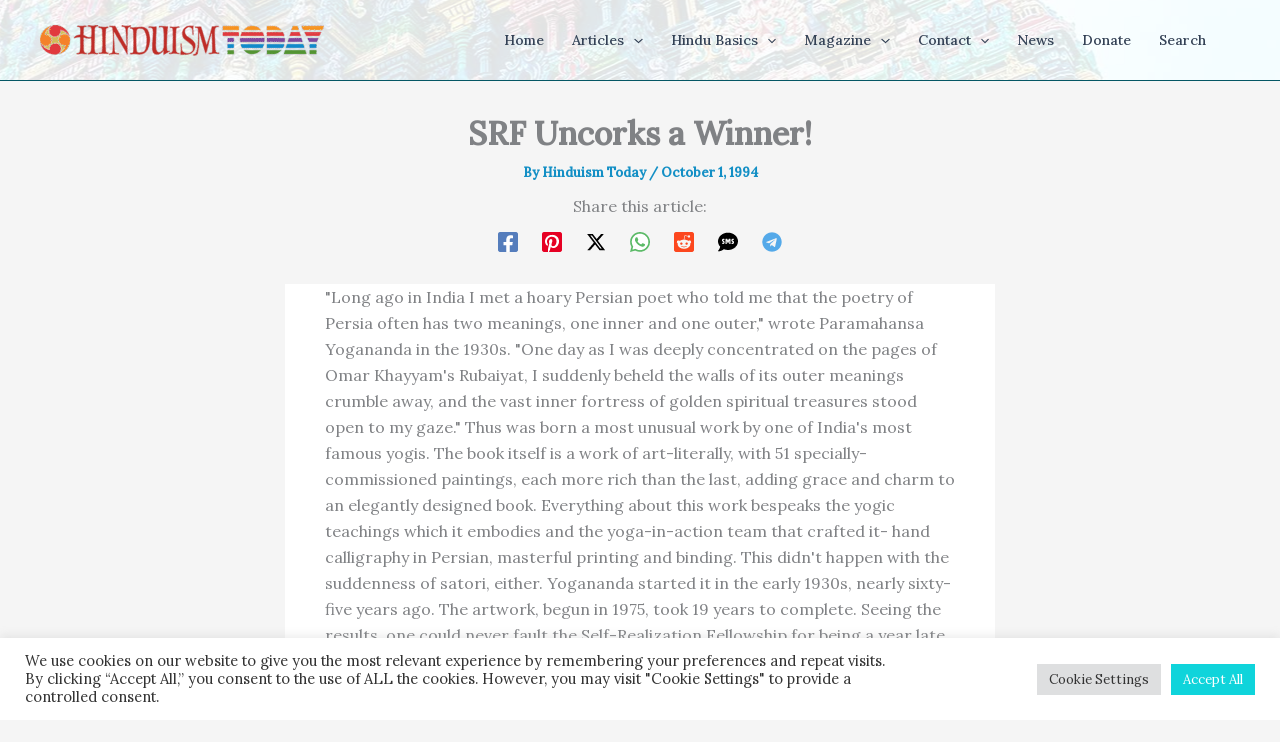

--- FILE ---
content_type: text/html; charset=UTF-8
request_url: https://www.hinduismtoday.com/wp-admin/admin-ajax.php?postviews_id=3549&action=postviews&_=1768725046167
body_size: -270
content:
286

--- FILE ---
content_type: text/html; charset=utf-8
request_url: https://www.google.com/recaptcha/api2/anchor?ar=1&k=6LeswaIpAAAAABYEiA1tXhq49K9Liyqdf36_eu0u&co=aHR0cHM6Ly93d3cuaGluZHVpc210b2RheS5jb206NDQz&hl=en&v=PoyoqOPhxBO7pBk68S4YbpHZ&size=invisible&anchor-ms=20000&execute-ms=30000&cb=hdwdzxrfll6j
body_size: 48824
content:
<!DOCTYPE HTML><html dir="ltr" lang="en"><head><meta http-equiv="Content-Type" content="text/html; charset=UTF-8">
<meta http-equiv="X-UA-Compatible" content="IE=edge">
<title>reCAPTCHA</title>
<style type="text/css">
/* cyrillic-ext */
@font-face {
  font-family: 'Roboto';
  font-style: normal;
  font-weight: 400;
  font-stretch: 100%;
  src: url(//fonts.gstatic.com/s/roboto/v48/KFO7CnqEu92Fr1ME7kSn66aGLdTylUAMa3GUBHMdazTgWw.woff2) format('woff2');
  unicode-range: U+0460-052F, U+1C80-1C8A, U+20B4, U+2DE0-2DFF, U+A640-A69F, U+FE2E-FE2F;
}
/* cyrillic */
@font-face {
  font-family: 'Roboto';
  font-style: normal;
  font-weight: 400;
  font-stretch: 100%;
  src: url(//fonts.gstatic.com/s/roboto/v48/KFO7CnqEu92Fr1ME7kSn66aGLdTylUAMa3iUBHMdazTgWw.woff2) format('woff2');
  unicode-range: U+0301, U+0400-045F, U+0490-0491, U+04B0-04B1, U+2116;
}
/* greek-ext */
@font-face {
  font-family: 'Roboto';
  font-style: normal;
  font-weight: 400;
  font-stretch: 100%;
  src: url(//fonts.gstatic.com/s/roboto/v48/KFO7CnqEu92Fr1ME7kSn66aGLdTylUAMa3CUBHMdazTgWw.woff2) format('woff2');
  unicode-range: U+1F00-1FFF;
}
/* greek */
@font-face {
  font-family: 'Roboto';
  font-style: normal;
  font-weight: 400;
  font-stretch: 100%;
  src: url(//fonts.gstatic.com/s/roboto/v48/KFO7CnqEu92Fr1ME7kSn66aGLdTylUAMa3-UBHMdazTgWw.woff2) format('woff2');
  unicode-range: U+0370-0377, U+037A-037F, U+0384-038A, U+038C, U+038E-03A1, U+03A3-03FF;
}
/* math */
@font-face {
  font-family: 'Roboto';
  font-style: normal;
  font-weight: 400;
  font-stretch: 100%;
  src: url(//fonts.gstatic.com/s/roboto/v48/KFO7CnqEu92Fr1ME7kSn66aGLdTylUAMawCUBHMdazTgWw.woff2) format('woff2');
  unicode-range: U+0302-0303, U+0305, U+0307-0308, U+0310, U+0312, U+0315, U+031A, U+0326-0327, U+032C, U+032F-0330, U+0332-0333, U+0338, U+033A, U+0346, U+034D, U+0391-03A1, U+03A3-03A9, U+03B1-03C9, U+03D1, U+03D5-03D6, U+03F0-03F1, U+03F4-03F5, U+2016-2017, U+2034-2038, U+203C, U+2040, U+2043, U+2047, U+2050, U+2057, U+205F, U+2070-2071, U+2074-208E, U+2090-209C, U+20D0-20DC, U+20E1, U+20E5-20EF, U+2100-2112, U+2114-2115, U+2117-2121, U+2123-214F, U+2190, U+2192, U+2194-21AE, U+21B0-21E5, U+21F1-21F2, U+21F4-2211, U+2213-2214, U+2216-22FF, U+2308-230B, U+2310, U+2319, U+231C-2321, U+2336-237A, U+237C, U+2395, U+239B-23B7, U+23D0, U+23DC-23E1, U+2474-2475, U+25AF, U+25B3, U+25B7, U+25BD, U+25C1, U+25CA, U+25CC, U+25FB, U+266D-266F, U+27C0-27FF, U+2900-2AFF, U+2B0E-2B11, U+2B30-2B4C, U+2BFE, U+3030, U+FF5B, U+FF5D, U+1D400-1D7FF, U+1EE00-1EEFF;
}
/* symbols */
@font-face {
  font-family: 'Roboto';
  font-style: normal;
  font-weight: 400;
  font-stretch: 100%;
  src: url(//fonts.gstatic.com/s/roboto/v48/KFO7CnqEu92Fr1ME7kSn66aGLdTylUAMaxKUBHMdazTgWw.woff2) format('woff2');
  unicode-range: U+0001-000C, U+000E-001F, U+007F-009F, U+20DD-20E0, U+20E2-20E4, U+2150-218F, U+2190, U+2192, U+2194-2199, U+21AF, U+21E6-21F0, U+21F3, U+2218-2219, U+2299, U+22C4-22C6, U+2300-243F, U+2440-244A, U+2460-24FF, U+25A0-27BF, U+2800-28FF, U+2921-2922, U+2981, U+29BF, U+29EB, U+2B00-2BFF, U+4DC0-4DFF, U+FFF9-FFFB, U+10140-1018E, U+10190-1019C, U+101A0, U+101D0-101FD, U+102E0-102FB, U+10E60-10E7E, U+1D2C0-1D2D3, U+1D2E0-1D37F, U+1F000-1F0FF, U+1F100-1F1AD, U+1F1E6-1F1FF, U+1F30D-1F30F, U+1F315, U+1F31C, U+1F31E, U+1F320-1F32C, U+1F336, U+1F378, U+1F37D, U+1F382, U+1F393-1F39F, U+1F3A7-1F3A8, U+1F3AC-1F3AF, U+1F3C2, U+1F3C4-1F3C6, U+1F3CA-1F3CE, U+1F3D4-1F3E0, U+1F3ED, U+1F3F1-1F3F3, U+1F3F5-1F3F7, U+1F408, U+1F415, U+1F41F, U+1F426, U+1F43F, U+1F441-1F442, U+1F444, U+1F446-1F449, U+1F44C-1F44E, U+1F453, U+1F46A, U+1F47D, U+1F4A3, U+1F4B0, U+1F4B3, U+1F4B9, U+1F4BB, U+1F4BF, U+1F4C8-1F4CB, U+1F4D6, U+1F4DA, U+1F4DF, U+1F4E3-1F4E6, U+1F4EA-1F4ED, U+1F4F7, U+1F4F9-1F4FB, U+1F4FD-1F4FE, U+1F503, U+1F507-1F50B, U+1F50D, U+1F512-1F513, U+1F53E-1F54A, U+1F54F-1F5FA, U+1F610, U+1F650-1F67F, U+1F687, U+1F68D, U+1F691, U+1F694, U+1F698, U+1F6AD, U+1F6B2, U+1F6B9-1F6BA, U+1F6BC, U+1F6C6-1F6CF, U+1F6D3-1F6D7, U+1F6E0-1F6EA, U+1F6F0-1F6F3, U+1F6F7-1F6FC, U+1F700-1F7FF, U+1F800-1F80B, U+1F810-1F847, U+1F850-1F859, U+1F860-1F887, U+1F890-1F8AD, U+1F8B0-1F8BB, U+1F8C0-1F8C1, U+1F900-1F90B, U+1F93B, U+1F946, U+1F984, U+1F996, U+1F9E9, U+1FA00-1FA6F, U+1FA70-1FA7C, U+1FA80-1FA89, U+1FA8F-1FAC6, U+1FACE-1FADC, U+1FADF-1FAE9, U+1FAF0-1FAF8, U+1FB00-1FBFF;
}
/* vietnamese */
@font-face {
  font-family: 'Roboto';
  font-style: normal;
  font-weight: 400;
  font-stretch: 100%;
  src: url(//fonts.gstatic.com/s/roboto/v48/KFO7CnqEu92Fr1ME7kSn66aGLdTylUAMa3OUBHMdazTgWw.woff2) format('woff2');
  unicode-range: U+0102-0103, U+0110-0111, U+0128-0129, U+0168-0169, U+01A0-01A1, U+01AF-01B0, U+0300-0301, U+0303-0304, U+0308-0309, U+0323, U+0329, U+1EA0-1EF9, U+20AB;
}
/* latin-ext */
@font-face {
  font-family: 'Roboto';
  font-style: normal;
  font-weight: 400;
  font-stretch: 100%;
  src: url(//fonts.gstatic.com/s/roboto/v48/KFO7CnqEu92Fr1ME7kSn66aGLdTylUAMa3KUBHMdazTgWw.woff2) format('woff2');
  unicode-range: U+0100-02BA, U+02BD-02C5, U+02C7-02CC, U+02CE-02D7, U+02DD-02FF, U+0304, U+0308, U+0329, U+1D00-1DBF, U+1E00-1E9F, U+1EF2-1EFF, U+2020, U+20A0-20AB, U+20AD-20C0, U+2113, U+2C60-2C7F, U+A720-A7FF;
}
/* latin */
@font-face {
  font-family: 'Roboto';
  font-style: normal;
  font-weight: 400;
  font-stretch: 100%;
  src: url(//fonts.gstatic.com/s/roboto/v48/KFO7CnqEu92Fr1ME7kSn66aGLdTylUAMa3yUBHMdazQ.woff2) format('woff2');
  unicode-range: U+0000-00FF, U+0131, U+0152-0153, U+02BB-02BC, U+02C6, U+02DA, U+02DC, U+0304, U+0308, U+0329, U+2000-206F, U+20AC, U+2122, U+2191, U+2193, U+2212, U+2215, U+FEFF, U+FFFD;
}
/* cyrillic-ext */
@font-face {
  font-family: 'Roboto';
  font-style: normal;
  font-weight: 500;
  font-stretch: 100%;
  src: url(//fonts.gstatic.com/s/roboto/v48/KFO7CnqEu92Fr1ME7kSn66aGLdTylUAMa3GUBHMdazTgWw.woff2) format('woff2');
  unicode-range: U+0460-052F, U+1C80-1C8A, U+20B4, U+2DE0-2DFF, U+A640-A69F, U+FE2E-FE2F;
}
/* cyrillic */
@font-face {
  font-family: 'Roboto';
  font-style: normal;
  font-weight: 500;
  font-stretch: 100%;
  src: url(//fonts.gstatic.com/s/roboto/v48/KFO7CnqEu92Fr1ME7kSn66aGLdTylUAMa3iUBHMdazTgWw.woff2) format('woff2');
  unicode-range: U+0301, U+0400-045F, U+0490-0491, U+04B0-04B1, U+2116;
}
/* greek-ext */
@font-face {
  font-family: 'Roboto';
  font-style: normal;
  font-weight: 500;
  font-stretch: 100%;
  src: url(//fonts.gstatic.com/s/roboto/v48/KFO7CnqEu92Fr1ME7kSn66aGLdTylUAMa3CUBHMdazTgWw.woff2) format('woff2');
  unicode-range: U+1F00-1FFF;
}
/* greek */
@font-face {
  font-family: 'Roboto';
  font-style: normal;
  font-weight: 500;
  font-stretch: 100%;
  src: url(//fonts.gstatic.com/s/roboto/v48/KFO7CnqEu92Fr1ME7kSn66aGLdTylUAMa3-UBHMdazTgWw.woff2) format('woff2');
  unicode-range: U+0370-0377, U+037A-037F, U+0384-038A, U+038C, U+038E-03A1, U+03A3-03FF;
}
/* math */
@font-face {
  font-family: 'Roboto';
  font-style: normal;
  font-weight: 500;
  font-stretch: 100%;
  src: url(//fonts.gstatic.com/s/roboto/v48/KFO7CnqEu92Fr1ME7kSn66aGLdTylUAMawCUBHMdazTgWw.woff2) format('woff2');
  unicode-range: U+0302-0303, U+0305, U+0307-0308, U+0310, U+0312, U+0315, U+031A, U+0326-0327, U+032C, U+032F-0330, U+0332-0333, U+0338, U+033A, U+0346, U+034D, U+0391-03A1, U+03A3-03A9, U+03B1-03C9, U+03D1, U+03D5-03D6, U+03F0-03F1, U+03F4-03F5, U+2016-2017, U+2034-2038, U+203C, U+2040, U+2043, U+2047, U+2050, U+2057, U+205F, U+2070-2071, U+2074-208E, U+2090-209C, U+20D0-20DC, U+20E1, U+20E5-20EF, U+2100-2112, U+2114-2115, U+2117-2121, U+2123-214F, U+2190, U+2192, U+2194-21AE, U+21B0-21E5, U+21F1-21F2, U+21F4-2211, U+2213-2214, U+2216-22FF, U+2308-230B, U+2310, U+2319, U+231C-2321, U+2336-237A, U+237C, U+2395, U+239B-23B7, U+23D0, U+23DC-23E1, U+2474-2475, U+25AF, U+25B3, U+25B7, U+25BD, U+25C1, U+25CA, U+25CC, U+25FB, U+266D-266F, U+27C0-27FF, U+2900-2AFF, U+2B0E-2B11, U+2B30-2B4C, U+2BFE, U+3030, U+FF5B, U+FF5D, U+1D400-1D7FF, U+1EE00-1EEFF;
}
/* symbols */
@font-face {
  font-family: 'Roboto';
  font-style: normal;
  font-weight: 500;
  font-stretch: 100%;
  src: url(//fonts.gstatic.com/s/roboto/v48/KFO7CnqEu92Fr1ME7kSn66aGLdTylUAMaxKUBHMdazTgWw.woff2) format('woff2');
  unicode-range: U+0001-000C, U+000E-001F, U+007F-009F, U+20DD-20E0, U+20E2-20E4, U+2150-218F, U+2190, U+2192, U+2194-2199, U+21AF, U+21E6-21F0, U+21F3, U+2218-2219, U+2299, U+22C4-22C6, U+2300-243F, U+2440-244A, U+2460-24FF, U+25A0-27BF, U+2800-28FF, U+2921-2922, U+2981, U+29BF, U+29EB, U+2B00-2BFF, U+4DC0-4DFF, U+FFF9-FFFB, U+10140-1018E, U+10190-1019C, U+101A0, U+101D0-101FD, U+102E0-102FB, U+10E60-10E7E, U+1D2C0-1D2D3, U+1D2E0-1D37F, U+1F000-1F0FF, U+1F100-1F1AD, U+1F1E6-1F1FF, U+1F30D-1F30F, U+1F315, U+1F31C, U+1F31E, U+1F320-1F32C, U+1F336, U+1F378, U+1F37D, U+1F382, U+1F393-1F39F, U+1F3A7-1F3A8, U+1F3AC-1F3AF, U+1F3C2, U+1F3C4-1F3C6, U+1F3CA-1F3CE, U+1F3D4-1F3E0, U+1F3ED, U+1F3F1-1F3F3, U+1F3F5-1F3F7, U+1F408, U+1F415, U+1F41F, U+1F426, U+1F43F, U+1F441-1F442, U+1F444, U+1F446-1F449, U+1F44C-1F44E, U+1F453, U+1F46A, U+1F47D, U+1F4A3, U+1F4B0, U+1F4B3, U+1F4B9, U+1F4BB, U+1F4BF, U+1F4C8-1F4CB, U+1F4D6, U+1F4DA, U+1F4DF, U+1F4E3-1F4E6, U+1F4EA-1F4ED, U+1F4F7, U+1F4F9-1F4FB, U+1F4FD-1F4FE, U+1F503, U+1F507-1F50B, U+1F50D, U+1F512-1F513, U+1F53E-1F54A, U+1F54F-1F5FA, U+1F610, U+1F650-1F67F, U+1F687, U+1F68D, U+1F691, U+1F694, U+1F698, U+1F6AD, U+1F6B2, U+1F6B9-1F6BA, U+1F6BC, U+1F6C6-1F6CF, U+1F6D3-1F6D7, U+1F6E0-1F6EA, U+1F6F0-1F6F3, U+1F6F7-1F6FC, U+1F700-1F7FF, U+1F800-1F80B, U+1F810-1F847, U+1F850-1F859, U+1F860-1F887, U+1F890-1F8AD, U+1F8B0-1F8BB, U+1F8C0-1F8C1, U+1F900-1F90B, U+1F93B, U+1F946, U+1F984, U+1F996, U+1F9E9, U+1FA00-1FA6F, U+1FA70-1FA7C, U+1FA80-1FA89, U+1FA8F-1FAC6, U+1FACE-1FADC, U+1FADF-1FAE9, U+1FAF0-1FAF8, U+1FB00-1FBFF;
}
/* vietnamese */
@font-face {
  font-family: 'Roboto';
  font-style: normal;
  font-weight: 500;
  font-stretch: 100%;
  src: url(//fonts.gstatic.com/s/roboto/v48/KFO7CnqEu92Fr1ME7kSn66aGLdTylUAMa3OUBHMdazTgWw.woff2) format('woff2');
  unicode-range: U+0102-0103, U+0110-0111, U+0128-0129, U+0168-0169, U+01A0-01A1, U+01AF-01B0, U+0300-0301, U+0303-0304, U+0308-0309, U+0323, U+0329, U+1EA0-1EF9, U+20AB;
}
/* latin-ext */
@font-face {
  font-family: 'Roboto';
  font-style: normal;
  font-weight: 500;
  font-stretch: 100%;
  src: url(//fonts.gstatic.com/s/roboto/v48/KFO7CnqEu92Fr1ME7kSn66aGLdTylUAMa3KUBHMdazTgWw.woff2) format('woff2');
  unicode-range: U+0100-02BA, U+02BD-02C5, U+02C7-02CC, U+02CE-02D7, U+02DD-02FF, U+0304, U+0308, U+0329, U+1D00-1DBF, U+1E00-1E9F, U+1EF2-1EFF, U+2020, U+20A0-20AB, U+20AD-20C0, U+2113, U+2C60-2C7F, U+A720-A7FF;
}
/* latin */
@font-face {
  font-family: 'Roboto';
  font-style: normal;
  font-weight: 500;
  font-stretch: 100%;
  src: url(//fonts.gstatic.com/s/roboto/v48/KFO7CnqEu92Fr1ME7kSn66aGLdTylUAMa3yUBHMdazQ.woff2) format('woff2');
  unicode-range: U+0000-00FF, U+0131, U+0152-0153, U+02BB-02BC, U+02C6, U+02DA, U+02DC, U+0304, U+0308, U+0329, U+2000-206F, U+20AC, U+2122, U+2191, U+2193, U+2212, U+2215, U+FEFF, U+FFFD;
}
/* cyrillic-ext */
@font-face {
  font-family: 'Roboto';
  font-style: normal;
  font-weight: 900;
  font-stretch: 100%;
  src: url(//fonts.gstatic.com/s/roboto/v48/KFO7CnqEu92Fr1ME7kSn66aGLdTylUAMa3GUBHMdazTgWw.woff2) format('woff2');
  unicode-range: U+0460-052F, U+1C80-1C8A, U+20B4, U+2DE0-2DFF, U+A640-A69F, U+FE2E-FE2F;
}
/* cyrillic */
@font-face {
  font-family: 'Roboto';
  font-style: normal;
  font-weight: 900;
  font-stretch: 100%;
  src: url(//fonts.gstatic.com/s/roboto/v48/KFO7CnqEu92Fr1ME7kSn66aGLdTylUAMa3iUBHMdazTgWw.woff2) format('woff2');
  unicode-range: U+0301, U+0400-045F, U+0490-0491, U+04B0-04B1, U+2116;
}
/* greek-ext */
@font-face {
  font-family: 'Roboto';
  font-style: normal;
  font-weight: 900;
  font-stretch: 100%;
  src: url(//fonts.gstatic.com/s/roboto/v48/KFO7CnqEu92Fr1ME7kSn66aGLdTylUAMa3CUBHMdazTgWw.woff2) format('woff2');
  unicode-range: U+1F00-1FFF;
}
/* greek */
@font-face {
  font-family: 'Roboto';
  font-style: normal;
  font-weight: 900;
  font-stretch: 100%;
  src: url(//fonts.gstatic.com/s/roboto/v48/KFO7CnqEu92Fr1ME7kSn66aGLdTylUAMa3-UBHMdazTgWw.woff2) format('woff2');
  unicode-range: U+0370-0377, U+037A-037F, U+0384-038A, U+038C, U+038E-03A1, U+03A3-03FF;
}
/* math */
@font-face {
  font-family: 'Roboto';
  font-style: normal;
  font-weight: 900;
  font-stretch: 100%;
  src: url(//fonts.gstatic.com/s/roboto/v48/KFO7CnqEu92Fr1ME7kSn66aGLdTylUAMawCUBHMdazTgWw.woff2) format('woff2');
  unicode-range: U+0302-0303, U+0305, U+0307-0308, U+0310, U+0312, U+0315, U+031A, U+0326-0327, U+032C, U+032F-0330, U+0332-0333, U+0338, U+033A, U+0346, U+034D, U+0391-03A1, U+03A3-03A9, U+03B1-03C9, U+03D1, U+03D5-03D6, U+03F0-03F1, U+03F4-03F5, U+2016-2017, U+2034-2038, U+203C, U+2040, U+2043, U+2047, U+2050, U+2057, U+205F, U+2070-2071, U+2074-208E, U+2090-209C, U+20D0-20DC, U+20E1, U+20E5-20EF, U+2100-2112, U+2114-2115, U+2117-2121, U+2123-214F, U+2190, U+2192, U+2194-21AE, U+21B0-21E5, U+21F1-21F2, U+21F4-2211, U+2213-2214, U+2216-22FF, U+2308-230B, U+2310, U+2319, U+231C-2321, U+2336-237A, U+237C, U+2395, U+239B-23B7, U+23D0, U+23DC-23E1, U+2474-2475, U+25AF, U+25B3, U+25B7, U+25BD, U+25C1, U+25CA, U+25CC, U+25FB, U+266D-266F, U+27C0-27FF, U+2900-2AFF, U+2B0E-2B11, U+2B30-2B4C, U+2BFE, U+3030, U+FF5B, U+FF5D, U+1D400-1D7FF, U+1EE00-1EEFF;
}
/* symbols */
@font-face {
  font-family: 'Roboto';
  font-style: normal;
  font-weight: 900;
  font-stretch: 100%;
  src: url(//fonts.gstatic.com/s/roboto/v48/KFO7CnqEu92Fr1ME7kSn66aGLdTylUAMaxKUBHMdazTgWw.woff2) format('woff2');
  unicode-range: U+0001-000C, U+000E-001F, U+007F-009F, U+20DD-20E0, U+20E2-20E4, U+2150-218F, U+2190, U+2192, U+2194-2199, U+21AF, U+21E6-21F0, U+21F3, U+2218-2219, U+2299, U+22C4-22C6, U+2300-243F, U+2440-244A, U+2460-24FF, U+25A0-27BF, U+2800-28FF, U+2921-2922, U+2981, U+29BF, U+29EB, U+2B00-2BFF, U+4DC0-4DFF, U+FFF9-FFFB, U+10140-1018E, U+10190-1019C, U+101A0, U+101D0-101FD, U+102E0-102FB, U+10E60-10E7E, U+1D2C0-1D2D3, U+1D2E0-1D37F, U+1F000-1F0FF, U+1F100-1F1AD, U+1F1E6-1F1FF, U+1F30D-1F30F, U+1F315, U+1F31C, U+1F31E, U+1F320-1F32C, U+1F336, U+1F378, U+1F37D, U+1F382, U+1F393-1F39F, U+1F3A7-1F3A8, U+1F3AC-1F3AF, U+1F3C2, U+1F3C4-1F3C6, U+1F3CA-1F3CE, U+1F3D4-1F3E0, U+1F3ED, U+1F3F1-1F3F3, U+1F3F5-1F3F7, U+1F408, U+1F415, U+1F41F, U+1F426, U+1F43F, U+1F441-1F442, U+1F444, U+1F446-1F449, U+1F44C-1F44E, U+1F453, U+1F46A, U+1F47D, U+1F4A3, U+1F4B0, U+1F4B3, U+1F4B9, U+1F4BB, U+1F4BF, U+1F4C8-1F4CB, U+1F4D6, U+1F4DA, U+1F4DF, U+1F4E3-1F4E6, U+1F4EA-1F4ED, U+1F4F7, U+1F4F9-1F4FB, U+1F4FD-1F4FE, U+1F503, U+1F507-1F50B, U+1F50D, U+1F512-1F513, U+1F53E-1F54A, U+1F54F-1F5FA, U+1F610, U+1F650-1F67F, U+1F687, U+1F68D, U+1F691, U+1F694, U+1F698, U+1F6AD, U+1F6B2, U+1F6B9-1F6BA, U+1F6BC, U+1F6C6-1F6CF, U+1F6D3-1F6D7, U+1F6E0-1F6EA, U+1F6F0-1F6F3, U+1F6F7-1F6FC, U+1F700-1F7FF, U+1F800-1F80B, U+1F810-1F847, U+1F850-1F859, U+1F860-1F887, U+1F890-1F8AD, U+1F8B0-1F8BB, U+1F8C0-1F8C1, U+1F900-1F90B, U+1F93B, U+1F946, U+1F984, U+1F996, U+1F9E9, U+1FA00-1FA6F, U+1FA70-1FA7C, U+1FA80-1FA89, U+1FA8F-1FAC6, U+1FACE-1FADC, U+1FADF-1FAE9, U+1FAF0-1FAF8, U+1FB00-1FBFF;
}
/* vietnamese */
@font-face {
  font-family: 'Roboto';
  font-style: normal;
  font-weight: 900;
  font-stretch: 100%;
  src: url(//fonts.gstatic.com/s/roboto/v48/KFO7CnqEu92Fr1ME7kSn66aGLdTylUAMa3OUBHMdazTgWw.woff2) format('woff2');
  unicode-range: U+0102-0103, U+0110-0111, U+0128-0129, U+0168-0169, U+01A0-01A1, U+01AF-01B0, U+0300-0301, U+0303-0304, U+0308-0309, U+0323, U+0329, U+1EA0-1EF9, U+20AB;
}
/* latin-ext */
@font-face {
  font-family: 'Roboto';
  font-style: normal;
  font-weight: 900;
  font-stretch: 100%;
  src: url(//fonts.gstatic.com/s/roboto/v48/KFO7CnqEu92Fr1ME7kSn66aGLdTylUAMa3KUBHMdazTgWw.woff2) format('woff2');
  unicode-range: U+0100-02BA, U+02BD-02C5, U+02C7-02CC, U+02CE-02D7, U+02DD-02FF, U+0304, U+0308, U+0329, U+1D00-1DBF, U+1E00-1E9F, U+1EF2-1EFF, U+2020, U+20A0-20AB, U+20AD-20C0, U+2113, U+2C60-2C7F, U+A720-A7FF;
}
/* latin */
@font-face {
  font-family: 'Roboto';
  font-style: normal;
  font-weight: 900;
  font-stretch: 100%;
  src: url(//fonts.gstatic.com/s/roboto/v48/KFO7CnqEu92Fr1ME7kSn66aGLdTylUAMa3yUBHMdazQ.woff2) format('woff2');
  unicode-range: U+0000-00FF, U+0131, U+0152-0153, U+02BB-02BC, U+02C6, U+02DA, U+02DC, U+0304, U+0308, U+0329, U+2000-206F, U+20AC, U+2122, U+2191, U+2193, U+2212, U+2215, U+FEFF, U+FFFD;
}

</style>
<link rel="stylesheet" type="text/css" href="https://www.gstatic.com/recaptcha/releases/PoyoqOPhxBO7pBk68S4YbpHZ/styles__ltr.css">
<script nonce="n6qjYWX93NJcA7QnX99jpw" type="text/javascript">window['__recaptcha_api'] = 'https://www.google.com/recaptcha/api2/';</script>
<script type="text/javascript" src="https://www.gstatic.com/recaptcha/releases/PoyoqOPhxBO7pBk68S4YbpHZ/recaptcha__en.js" nonce="n6qjYWX93NJcA7QnX99jpw">
      
    </script></head>
<body><div id="rc-anchor-alert" class="rc-anchor-alert"></div>
<input type="hidden" id="recaptcha-token" value="[base64]">
<script type="text/javascript" nonce="n6qjYWX93NJcA7QnX99jpw">
      recaptcha.anchor.Main.init("[\x22ainput\x22,[\x22bgdata\x22,\x22\x22,\[base64]/[base64]/UltIKytdPWE6KGE8MjA0OD9SW0grK109YT4+NnwxOTI6KChhJjY0NTEyKT09NTUyOTYmJnErMTxoLmxlbmd0aCYmKGguY2hhckNvZGVBdChxKzEpJjY0NTEyKT09NTYzMjA/[base64]/MjU1OlI/[base64]/[base64]/[base64]/[base64]/[base64]/[base64]/[base64]/[base64]/[base64]/[base64]\x22,\[base64]\\u003d\\u003d\x22,\x22w4zCisOgbMOlHQPDr21gwo/[base64]/w6XCucOZw48AVDk/[base64]/YsO9Xi9kZsKMw6olwrREw73Dm0QUwobDklJVd3cqLMKxDic0CFTDhHZMXzR4JCcsTiXDlQvDixHCjA/CnsKgOyHDsj3Do3xBw5HDkT4cwoc/[base64]/DlXFNfsOpwrIrw6pyKcOBY8KJwo3DksKYZmHCtxnCtUDDlcOFB8K0wpEQKjrCoifCmMOLwpbCosKPw7jCvkvCrsOSwo3DrsO3wrbCu8OrH8KXcH8lKDPClcOdw5vDvTheRBxiIsOcLTwrwq/DlzbDsMOCwojDk8ONw6LDrhHDmR8Aw5zCnwbDh2YJw7TCnMKgecKJw5LDssOSw58ewrFiw4/[base64]/CmRfCqkw4wqXCoMKIwoUBw4oew4/Cn8KAw5cBVcKIHMOUZsKWw5jDvEUubHgtw5HCuB0kwpTCmcOjw4ZubMOjw6Zbw6fCnMKawqARwr4pPilcK8KOwrVZwq58alnDv8KsCyAaw5Q4BVLCpcOUwpZEb8OfworDl10PwqVaw5/CoHXDnEpPw6fDgTscDnZfXi5TZsKDwrAwwqkZZsOfwrECwo9cTADChsKqw70Yw6VlO8ODw7XDqAonwoHDlFbDrAd1GUM7w7o+XsO8J8OiwoM6w7YeH8KJw4TCmkvCuB/CgsObw6LCu8OMXgrDlxzCpzlfwqhew4lAAjwTwpjDk8KrHl1dUMOAw6hRGHMWwqpjExrCs25ZZsO2wqEUwpZFDMOjbsKjeCcRw4nCtQp9FxJ/[base64]/e8KswrZWEUxvKMOMwrTDisOFV8O7w5pEJRg0A8OrwqYzJsKJwqvDvcO8JMK2DjV+wqrDq2rDh8OnPgDCr8OGSkF/w7/ChkHCvxrDpl8fwrM8wowywrI4w6HChFnCp3bDq1NGw7sQwrsRw5/DnMOMwqjCnsO+AgnCssObbw0sw6B/wpljwqF2w6UnJVtjw6PDtMOJw5vCt8KXwrFzVGNWwrZxVn3CnMOUwoPCg8KMwoYHw7krLX1iMwNyT11Rw61uwpnCq8KNwqDCniTDrMKnw4vDlXNLw4BMw6JUw6vDug/DrcKow5jCkMOAw6zCmwMTcMKIfcKzw6R6fcKSwpDDk8OgGMOvZsKMwozCu1Ufwq56w5/DkcKpOMOPPUPCucO3wrpjw5nDmMO2w7fDqlgxw5fDrMOSw6cFwozCnmlEwoBUAcOlwpnDocKwESfDkcOLwqZnQ8OcW8OzwrXDlELDvAoIwq3DgX5Xw5N3OcKXwokiOcKIOcO9UkFGw5RIYsOpasKFHsKnXsK9V8KjailNwqVxwrbCqMOuwpDCrsOzLsO/[base64]/OcKrwqMjwoNMw5AkN2PDtTPDrsOPUBzCqcOeY2tGwqYwN8KGwrMyw7J1J2gew7XChCPDrzLCoMOQEMODWkbDiTZjUcKbw6zDj8OOw7bCiC9NAQHDuDPCpMOnw5TDqy/ChhXCtcKqexbDrkTDk3/DixDCkFjDvsKowr8DdMKVYHfCrF9aBjHCq8Ofw5JAwpRpfsKywqVlwofCscO8w703wrrDpMKOw6nCukTDkxYEwozDowHCkDk8ZVtFcF0ZwrVRQ8Oewrd4wr9hwpLDsVTDol8WXxlowpXCpMOtDT0jwqzDpcKlw6XCtcOkeW/DqMKFYhDCpizDgAXDvMOCwqrDrQ9Owr0sciVVHcKRf2vDl1E9X23Dp8KVwoPDjcKnJzjDjcOqw4UXIMOLwqfCpcK5w5TCscKKKcKhwp9rwrAbwr/Di8O1wqXDosOLw7XDtMK4wpvCmWZ7DwPDksKPbcKFH2FXwqJ9w67CmsK2w4rDpy3CgcOZwqHCggZqDXAVDnjDr1LDjMO2w794wpY5LcKUw4/[base64]/Cvi7CpBdqwq3CrcOWw6PClnHDiynDicOBG8KwMGBtbsKZw6vDn8K+wpVqw43Dn8OvJcKbw55Pw58eYTDClsO2w4Y6DB1PwrwBLwjCpjPCgQDCmg5fw6EQVcK0wqTDsg57wpdqMyHCsg/[base64]/DosK8w4jDicKRf8KYGhJOAGkswoAxw6Ujw4d2wrbDnjHCssKUw78Cwrl5D8O5awbCvBlUwrfCjsOew47Cin7Ct382SMKbRsKgD8OlUsK/D3nCgRNdADUyczjDkAxBwq3CkcO3c8Kqw7UAQcOiA8KPNsK3SHtHRwFhORnDoGNSwpN2w6vCnUh0a8KNwo3DusOQAsKPw5FKNkUiH8OawrvCgT/[base64]/I8ORXsKkwpPCkREMcT/CtnvDtGtJw54zw7jCqiJ5d1ZpNMKSw49Aw4VQwpQ6w4LDpgbCmwPCq8KuwoHDkwF9d8KSwpLDiRAja8OAw4/[base64]/CuHokwo0Pw418wqbDpkzChsOdAMKrw5QXO8KNS8KZw7RuG8OFwrAYw7jDjsO6w6jCvT7DvGpaT8Khwr5kLQnDjMKYAcKsZsOufh0+LVnCmsO4dwB0QsOHSMOSw51GMH/[base64]/CpMKGfsKpw5fCqELDl13DqSpWwrxnwpNVwpRtfsKzw47DlsOtMMKcwqvDlAzCnsO1Q8Ovwq/CisOLw7LCvMKJw5xKwpgAw49ZZ3fChADDhikSFcKwD8K2OsKqw4/Doihaw41WZi3CrxRbw4kdFhfDjcKYwp3DgcOBw4/DrQlfwrrDosKUIcOmw6lyw5IiOcKFw54sAsKFwoLCvVTCssKUw43ChT40JcKJwoFPOhbCgMKTDVrCnsOSBUBMcSfCl2rCsk41w7UFbMK0WsOCw7nDi8KVAVDDisOIwozDm8Oiw7Rww7h7UcKWwpTDhsKkw4jDhBbChsK8eF9pVi7Dl8Ovwrt/Wxwww7rCpwFpGsKow7E9HcO3fEzDoijCp0bCgUQaWW3Dg8O4woFcY8OvEyzDvMKzInN2wrLDt8KbwonDrG3DhDBww5EzU8KXZ8ONURtIwoHCiyXDv8OADkjDqWkJwoXDpcK/w4oqBsO6emLCucOpXkzCrTRaUcOne8KEwpzDg8KOPcKDMcOWKCB0wqbDicKfwpzDucKGIijDusOaw4F8PcKdw6fDmcKzw5Z0OQnDiMK6MA0jfVLDm8Odw7LCpcKqTGYBbsOXOcOSwpMNwq0+fDvDg8OqwqRMwr7CrmnCsEXDicKXQcKeTw4MOcOWwp8/wpzCgjHDicONRMOCVT3DjcK/[base64]/DtsKww4bDjjjCo8O7w4VVGRjDvDPDplluwrR5X8KgB8Kpw6M/DRFCSMKTw6QjIsKpKBvCmibCuSsuU2wORsOnw7pmccKIw6ZQwpdvwqbCjUtRw51JAybCksOfaMO0XwbDnRoWWlDDhjDCgMOcTcKKbTgsFijDncOew5DDtgfCp2UTwprDoHzCisKbw5PCqMKENMO7wpvDs8KsfVEHZMKgwoHDsWViwqjDqU/DkMOiGU7CtQpUZmE0w47CtlXClcKKwr/Dl2BBwrYpw45Swqo/dmLDrwjDmcKLw57DusKrTMKGWWAiSijDmMKeFzHCvAgVwr7Ds1JAw6hqH3w7cid8w67Cu8KXBxV7wo/Dk2EZw7Urw4TDk8O4IDDCjMKVwqfCvjPDmCVFwpTCt8OGLcOewqfCvcOywo1FwrZrdMOMA8K+YMOpwr/CucOwwqPDh3PDuCnDlMOfE8Kfw7jCtMOYS8OIwoV4SALCv0jDgklsw6rCizNCw4nDs8OjDMKPJcONDXrDi1DDisK+SMONwrwsw7HCscKNw5XDoCsoR8O/JAHDnCjCkWXCmjbDlFd6wrAZKMOuw6LDqcK/w7l4SG/DpA9GDgXDkMO8UMOBWgsdwog5AsOfKMO+wozCicKqVUnDgMO8wqzDuRc8wqfDvsKdT8OaC8O5NgbChsOLNsOTbwIsw48wwo/DiMOwJ8O9ZcOFwp3CoHjCnVk0wqXDhATDr35iwqrCt1MWw7R0dlsxw4Aww55RP2HDmi7Cu8Ktw4/CpWTCtcKHLsOrGFd0KsKIG8OOw6TCtmfCgcKIZcKzNznCtcKDwq/DlsKHDRXCnMOEe8K+wrxFwrHDlsODwoTCksOBTDPCmWDCssKywrY9wrvCtMKjGD4MSl1twqrDskhEdCbCpGo0w4nDq8Kiwqg7T8O0wpxQwphZw4cqYQnDk8O1w6swLcOWwpMhH8OAwqRSw43Ckn9NE8K/worCisO5w7Vewr3DgRnDg3oFOh83RWnCuMKkw5JmAkgdwrDDtsKQw6/ChkfCu8OjGkMGwqzCmEcnH8Oiwr/[base64]/DunvCo2/[base64]/[base64]/[base64]/CsC3DrMKIw5puQ8K0VsO8wqlNeTjChG/Cr1o7wqJXN3zCmMKuw5rDrDgVKhtNwqRpwqhawq1EPmjDmRnDmQRawoZewro6w6dYwozDmVTDn8Kvw6PDmMKqeCZiw5LDmQXDrsKMwr/CgmLCoEsubmhRw6nDkh/DqjRFLMOxIcOHw6gwL8Ojw6PCmMKIFMOqBm94OyADWcKEacKPwqh0NmXCkcOtwrgwJxwHw6YGTArCgkPCk2gdw63DlcKCHg3CpyVrc8OLJ8O1w5nDiiMBw61xw4DCtTduLcOuwq/ChMKIwrPDoMKKw6xaIMKtw5gAwq/CjUdaUWd/[base64]/CgMOzQDbDj1PCtmdbwpXDgFLCtcKgHzxCJk/CvMO9RsK8Iw3CkS3CusOJwrAJwq/DqQbCpXBZw4vCvTrCnCXCncOVFMKiw5PDmlEXe1zDqk1CX8OFJMKXcAIPXjvDnhBAMljCthEYw5ZIwonCkcOYYcOZwrTCpcOzw4nDoGBDcMO1YGTCgTgRw6DCgcK2THUgXMKnwqNgwrN3C3LDs8KdYsO+UmLCqh/[base64]/DsyDCui3CrMKdwqPDmcK6wr7CmX/[base64]/CpBXDjgzCvgxPdXnCo8Knw7nCosKzED3Ch2fCnSfCujbDl8KMHcKSEsOtw5UQE8KmwpNcb8Kgw7U5d8OLwpF3QS4mVz/Ci8KiFUPCoHrDslLDo17DuFZLdMOXTk5Ow4XDv8KXwpJQwrdZTcOkUy/[base64]/wpFqJSrCtTnDhMOowqhVwrJMOcOXO1TDj1csdcKVZR1YwojCrsO/csKOAkYHw7MtUizCj8OFY1/DkW9Qw6/Cg8Kjw7k0w67DhcKYScOadHXDj1DCuMOaw57CiGIkwqLDmMKRworDiwYpwqpNw5wSUcKhYcKLwqjDpmVpw4QswrnDhwIHwqPDr8KhdyDCvMOWDMOnK0YWLXPCrS4gwp7CpsOmEMOxwoHCi8OqJCkqw7hJwpo4ccOHOcKCWhI/[base64]/[base64]/Cl1Jww6UvP8OIGAfCnsK9wq3Dk8O+OMKwcMKMSnNrwqw7woEBKsOnw7vDo1PDsThbOMKyCsKdwqzDq8K1wpTCgcK/[base64]/CgcKWwqwuw4sgd8KoHDFCwp/Dgx/CjizDqkPDlQzCv8KfAnJ0wo4Cw6jCqRXDicO2w7gqwrRSPcKlwrHDjsKDwrXCjwI2wpnDhMOkESg3wqjCnAELRWRxw5rCkW9RNkjCljrCskPCn8OuwofCkXDDiVPDvsKAOHl9wqHDn8KVwq/[base64]/LFl2wq0cwoLClsK2woUZU8KiAXDDksO8wrDCgMOQwpTChQnDmwXDvsO8w4vDqMKLwqMOwq5eEsO6wrUpwrR5a8OawpoQesKYw6trc8Oawo1dw6VMw6HClR7DlR/[base64]/CrhbCrsKAwpwVLjJIw5tLeMOqasKYGWIYOwPDgSjCr8KsPcOPdMO/YXXCtsKWYsOkbFvCsBDCk8KODMOVwpDDtB8kVQAtwr7DtsKkw5TDisOCw4TClcKkRg1Mw4jDnDrDk8K2wrwDYVzChcKUEjNUw6vDtMOiw5p/w5rCoTIrw5Ufwqh2N2XDoS45w5/Ci8OcMsKiw6piNBZtOUfDh8KcFXLCq8OWGEsZwqTChUZkw7PDssOwDsOdw6TCu8OXfTobCsKzw6EXBMOveFIKOMOAw5rCisOBw7fCjcKQMsKGwoMeHsK/w4zCjxfDqsKme2jDhzMQwqV4w6HCvcOhwr9IUGTDrcO6ORNxHiJgwprCmRdsw4PCq8OZVMOeJWFSw5YUP8KRw7PCiMOOwo/CuMO7awJ/Cg5tID02w6nDrH54Z8KPwrwpwrhJAsKhKMKJNMK1w7bDkcKeCcO+w4TDoMKUw5NNw5Atw6FrRMKTX2AxwobCkcKVw7DCj8OYw5jDt3PCuizDlsKUwqEbwp/Cv8OBE8Kvwppye8Olw5bChCs2WcKqwosGw5U7w4TDpcO6wrk9DcKLY8OlworDjzbDiUzDr2QjZ34GRHrCuMONNsOMKVx4KmLDgg1/[base64]/CVXDvcOdBRrClcOScBrDrFBZwpLCqyDDmUd9w41FXsKHBU0kwpvCqcKpw6zDq8KNw6fDiUVIPcKgw5TCrcOZFxRgw4bDhEthw6fDqGVgw5jDoMOaJibDpUHCjsKLA2drwozCncOAw71pwrHCosOQw7RswqjDicKBKF1Ed197AMKew5/Dh08zw7wDPVXDv8OyasOfA8O4XAw3wpnDkUNFwrHCiDjDiMOmw7UHVMOgwqMkbsK3a8Kcw69Twp3DisKpcErCkcKFw63Dv8OkwprCh8KEdx0Tw58Ydn7CrcKww6bCisKww5DDm8Oqw5TCqGnCmht7wqrDlcO/BiFBL3rDnw8sw4XCgsKQw5jDvHnCmsOow75Jw6rCoMKVw7JxeMO8wqbCrRLDqhbDuQcmVhfDsl4EfzAtwrBrcsOdQSIFICbDl8OPwp10w6Raw4/DrAjDkG3DpsKSwpLCiMKdwq0CD8O0UMOTK3F4HMKLwr3CtjoWNFfDlsKMeF7CrcKuwqgvw5jCmE/CjW3DoUPCm1HCkMOtR8KmdsOIEcOjAsKUFnVjw4wJwohVXsOgJcOwXwkJwq/CgcK4wojDvRNmw4cEw5zCtcKvwocRSsOrw6TCvTXClHXDqMKzw7R1EsKKwqU5w7XDrMKFwp/[base64]/Cl8OibMKjw6/DqcKJwpU/TGvCmMKWw4jDu8KBG2fDrsKBwpzDn8KWAVDDox8SwphRIcKqw6fDnyYZw5wtR8OqL3Q+Z1JYwpPDlmAjCcODZMKOe3UiQDlpNMO8wrPCmsO7QsOVe3NkXGTCohNLay/[base64]/McKOJ8O2wrzDvsKhw69FwofCmMK9w40vfcKYXcKiG8Opw7nDnFvCocONdwDDsFrDqUkrwqjDj8KZVsOqw5Y7wp4oYWsCwp9GEsKiwpJOGUcGw4IMwofDkR/Dj8K8FGQ5w7TCqDRxKMOvwrnDssOVwrXCvnLDjMK/WHJvwqzDiSpXZcO3wqJqw5TCusO/w51bwpQzwqfCoBdVTinDisOcW0wXw6vChsKufANuw6zDrzXChg9dNDLCqy8nZk/DvmPCigoNOUfDisK/w6rChyXDu2BROMKlw5ZlF8KDwoIVw6TCmsKFaCpGwrzCg3nCmgjDpGHCkiMIUsOUOsOpwrI/[base64]/CoH/Cr8KAwqPDgEHCj8OFwrsSO1I9wrIzw6cWwo3Cs8Kzf8KVC8OGCz3CtcKyTMOiUTFnwo7DmMKXw7vDoMK/w7fDisK0w5tEwobCrsOtfMOiLcO8w7B3wrBzwqwpCi/DmsOadcOiw7oTw6FgwrkbMQxCwooZw7Q+U8KOD1sEw6vCqcO5wq7CosOmQw3CvS3DrirCgFvCscOXZcOYbEvCiMOcL8Klwq1PKGTCnlrDpgfDtj8dwp3DrwcTwrrDtMOdwoV7w7l7cWzDhsKswrcaGkpfecKMwo/[base64]/w68iw5duTcK+w6R5w5wFwojCl8OkHyXDsg7CgcOww7zCtlteKMOkw6vDmi4dOkzDuVJOw7UsVMKsw5QXTzzDmMKoYU8sw48kNMOgw7jDpMK/[base64]/w4kew7rClHfCunfCsMK8wqDClyduwrbCpMKswpkRHcOrwr9kL0/DgG0LbcK2w7Ihw5HCrcObwqTDiMOOCDvDn8O5woHCiQnDq8KbN8OYw43Dj8Oaw4bCoU4VIsKeTllcw5t0w6xdwo04w49gw7vDqEEPOMO3wqx8wocCK2oUwo7DqArDq8O/wrDCoWDDlcOYw43DisO8HVpMPltqMn0ANsO8w67DlMKuwqxHLEAVHsKOwp8BNFPDuGceYlrDshFTMk0pwofDr8KnNgt1w45Kw4d+wrTDslDDtsO/M1bDgMKsw5ZqwpQHwpUbw77CniJIJMOZScKCwqNEw7kQKcO/ZwQEIkPClALDtsO0woLDpnF1w6HCuGHDu8KXF1fCp8OcMsO1w7EmDVnCiUMMaGXDmcKhQcOzwqoJwp9ILQN2w7/CucKBIsKpwpddwofChMKST8OYegkAwogGQMKnwq7CjRDCj8OuTcO0THbDmylzDMOswq0Hw7fDu8O3dl94NyUZwpxlw6lwGcOvwpwFwo/DlhxBw5jCjAxGwrXCi1JSQcO/wqHDsMKAw6DDozgOLmLCvMOrfB9WesKzAyXCjnXCuMO6KnvCtjcYJ0DDvx/ClcODwqXDmsOgLSzCvn4NwqjDnQADwrDCnMKDwqJ7woDCoypIdT/DgsOcw5VTPsOAwoDDgHvCt8O+QB3Cs2V2wr/CsMKVw7U6w5w8PMKDB09XS8KCwokkSMOjdsOTworCosOFw7HDmVViYsKKScKcUhrCh0xBwp0DwpAAHcKsw6fCk1nCoEQoFsK1Q8Kuw78ME1tCGRk2DsKSwonCrnrDnMKUwoDDn3IdA3BtHDwgw5kJwp7CnkRNw5DCuh7CpFXDj8O/KMOCBcKCw71PQxjDp8KgdAvCgcOvw4DDmgzDtgIzwpTCkXQTwrrCuEPDscOlw4xEwpbDmMOfw5JhwoYOwqALw7I3MMKWDcOWIm3DnsKcL2AiVMKPw6wmw4/DpWvCqh5cw63Cj8OQwr5BJcKLKl3DkcO4NMOkdwXChn7DtsK3fyFnBBfDk8O/YFPDmMO0wq7DhADCnwjDicOZwpw+MSMqJsOAfXBSw4M6w5Z2TsKMw5NpeFzDk8O0w7/DucOBecO2wqFhVhbCk3/CvMK6RsOYw77DmsKswp/CmcO8wo3CnUdHwrAEVk/CnBlQRSvDvmPCssOiw6bDnm5NwpQpw4IewrYIS8OPb8OvGWfDosOvw6gwBWABYsOhAmN9f8OPwpZyZsOMIMKLa8KoZF/DuWF2KcKSw6lew5zDk8K1wqnCh8K0TyAiw7ZHPcOPwrTDtcKJNMKfAMKKw7Q7w4RMwprDjFrCpMKVDEQZMlPDvnnCnkAgdWJTVn3CiDrDvVHDtcO1QAxBUsKHwqvCoXPDkwXCpsK+wo3CpsOKwr5iw71SG17DlF/Cpz7DkS7DuzzChsOTGsKEWcKJw77Dj2M6Ym3CvcKQwphdw6EfXWTCrQAZKxRBw6dtHgNpw78Mw4bDkMO9wqdBbMKgwoVeMWkMcGrDmMOfLsOlRMK+RA93w7N9dsKiHXxpwr9LwpVbwrPCvMORwpF3Nl/Dp8KPw5LCiy5eDnZfbsKXD0rDvcKBwodrfcKJS3cXF8OLZMOAwpphAVM1cMO4ZXPDlCrDncKZwofCtcOmf8KywqYewqTDmMOKQHzCgcOsZ8K6RTB2CsOMIjLDtzoBw5fDv2rDskXCrD/[base64]/CvsKEUWzDpxAiwrPDn8OPw7PClcOYIjM0w51ow6/DqmkGCcOdw67CsD0tw4tMw688asOawoXDoTsmXnocNcKKM8K7wqwkL8Kna0zClsOXZMO3D8OawpILRMO6esOpw6USe0bCoyHCgxJnw5I/R3/[base64]/DpMOrwr8qw67CqCXDucOAB8OtAMObUcKiaV92w7BRAcObD0zDmsOcWB/[base64]/CncKlwovDsGxDO8Kewo10aCnCisOmwqArCUwxw7bCmcKhPsOtw40HWkLDqMOhwrwFw7YQV8Kow4LCvMOWw7vDrsK4Ql/CpSMAG1PDmBVdRykFI8OLw7IjQ8KFYcK+ZMOBw60HT8KewoAwD8KbbsKKRlk4w6/CpMK2bMOjDj4ZRsOfZsOtwprChDceahtkw45Swq/CqcKgwo0FV8OZFsO3w5o0w7jCtsOewp1iTMOrfcOpLVnCjsKMwqM8w55zaWZQRsKdwo4mw4AJw4UXa8KBw4gyw7drH8OrGcOFw4oywpjCkF/Co8KUw6PDqsODNDowdMO/RxXCqcKSwoJ+wqXCl8O9BcOmwobCvMOvw7oFZsOTwpV9YRrDvw8qRMOhw5fDk8Ojw7o3fUPCvz3CiMOfAkvDh2opGMKLKTrDo8OeFcKBQsOPwpkaY8O0w5zCpMOjwoXDhwB6Aw/DhAQRw4xNw5siYMKnwqHCj8KEw6cZw4LCgH5cw6XCg8K+w6jDs24WwoxMwphMRsO0w6LClxvCpETCrsOARsOKw6LDqsKmC8O8wojCjsO7wpFhw6xPSxPCr8KAEHtzwo7ClMORwqLDosKpw4N9wrbDg8OUwpInw7rCqsONwpzCucOhVhoLVQnDi8K/O8K4TDPCrC8oLH/Chy9zw4HCnBbClcKMwr4uwrwXWnl5cMO+w51yCVdnw7fCvSA5wo3DpsOteGZqwrRjwo7Ds8KJBMK/[base64]/CgcKCM0s4wpnCgTMvT2JKTxoXUjp+wo/DmldLWsK+a8KwVjUJVsOBw6XDjWJiTUHDlCxFRUgPCnLDoXrCiCXChhvDpcKeIcORC8KTEMK+IcOQTGceGR99dMKaKntYw5jCq8O2fMKpwo5cw4wJw73DqMOrwr42wrLCpETCs8OtNMKxwoAgGzY6YgvCgjxdGxTDp1vConsbw5gKw6/CmWc1bsKbTcORT8KkwpjDjnZBSF7CrsK3w4YHwqM0wr/CtcKwwqMOfVAgDsKVWsKMw6Jiw64fw7ITdMOww7hvw7FFwpcrwrvDosOSPcK/Xg5zw4XCqsKMAMKyIBDCicOtw6fDosOpw6QrXcK8wo/CoSLDh8K4w5DDm8OtRsORwoTDrcK7N8KDwo7DlMKhWcOFwrFmM8Krwo/CjMOtWMOTIcOwQg/CuX8cw7Jgw7DDrcKsScKWw7XDkXpAwpzCnsK9wo1RSBHCnsOyUcKuwq3CuFvCmjUGwoECwowBw7VhCRfCqFgEwoTCjcKFcsKQMnPCmcKjwottwq/[base64]/F1fCrEzDjiLCk0kcCMOlKCRgwrw3wqzCjjrCh8OLw7N+ZsKnEjnDlT3DhcKrClnDnkTCjyJvTMOCRiIuaHXCi8O+w4UHw7AoacKow7XCoEvDvMOYw64Lwq/Ck3jDmB1nXxnChk4na8KiLcKhP8OiL8Oyf8OAF1fDkMK6LsOvw6nDksKhLsOzw4lxQlXCgHLDqQTCs8Obw7t7B2PCvw/Cu3Zzwphbw5BRw4MHcy96wqkvOcO7w6xHwoxYREDCm8Ogw4DCmMOlwq4AOArDogFrEMOQYMKqwokFwr/Ds8O5C8KBwpTCt2DDm0rCpGrCsRXCssKuKiTDiFBoY1/CssK1w73DpsK/w7vDg8OVwqrDgkRfeilnwrPDnS9rYX4UEFsXfMKLwo7DjwMbwr7DpDNswrlTYcK7JcOfwpvCk8OoXjjDgcK8NlIDwo7DkMOIRzgUw4J0L8KuwrfDr8Olwpcow5c/w6fCqsKPEMKuIEogH8OSwrghworCv8KKZsOpwp/CrU7Dr8K2ScKRQMK5w7F6w6LDizBZw4vDkcOMw4zDpHTCgMOcQsK0LX5MPRMVVB1/wpZtfcKDAsOvw4/Cu8Oyw6rDqzLCsMK/JnDChnLCmsOBwrhIOjwmwqB0w5hKw7LCvsONw4vDosKzYMKMJysBw7wiwpN5wrw3w5DDr8OVTxLCnsOJTlrCjA7DgS/[base64]/wqgdw4F/wp7DpMObOMOgwp9JegDCvMOBKMKBw4hOw6pBwpXDtMOmwrpIwozDu8KCwr5kw6fDgcOswpjDjsKDwqhGFnjDhcOhPcO6wqLCnABqwqrDrl1+w68Hw6AVMcKSw44Aw69sw5/CqBIHwqrCncODZl7CvghIGyITw6x3E8K+eyQHw5kGw4DDpMO8JcK6e8O8ezzDq8KsaxzCv8KwKlIrRMOJwo/DgXnDhnc0YcKJMmHCjcOhdBlLQMKCw53CocOrahc6wp3Dk0nDt8KjwrfCt8Oiw7puwqDCmiIEw7MOwoB2w59gbQbCiMOGwpQwwqEkRVk/wq0DDcOIwrzDi2V8ZMOGbcKxa8Olw6XDhMKqD8KkcMOww5DCtXzCr0bCvxvDr8K8wq/Ds8OmOkvDrHVYX8O/wrPCqE9TXgdaazpBOsKgwpl2KR8dJhBiw4Q2w5EBwrUnFcKwwr4FFsOswp48wqvDgcO7OnAOJEDCoSZJwqXCvcKGL0ddwo9eFcOow5PCiUrDtT0Kw5kEI8O6FMKqHDDDvw/DicOmwrTDqcK2ZwMCRWp4w6JHw70pw4nDhsObAWjCrsKcwrVZaCF3w5Rew4jChMORw78xP8OFwonDh3rDvDFfDsOGwqVPI8K6TWDDhMOdwq57w6PCvsK+WgLDusO0wpxAw6Ujw4HCkgd3eMKBPWpxAmjCosKzJjsPwp/DqsKqFMOXw7fDsjcUIcOoYcKHw4nDiHECalPCiDAQb8KmFcOvw6RTJxbDlMOgE310URxSRTxLN8KxP2PDvwjDhEIJwrbDhWpuw6dAwrjClkfDvzJhKUTDvsK0ZEPDhWshw4XDniDCpcOrSMKxFT5iw6zDsl/CoFN8w6nCosOzDsOmFcOBwqrDkcOxXmVaNkjCqcO1RAbCqsKSSsK3WcKZEBDCvmFTwrTDshnChnLDmDI2wqfDrcK6w43Dnh9xG8OHw58vNgkpwq5/w5kAG8OCw6wvwoUoL3J/wpBce8Kew4XDvMO4w6gxIMKKw7bDicOVwq8iDjDCosKlScKCaz/[base64]/SsOPYcO4w5l3fBMLdz/[base64]/AcOeCjxlwrHDpmE+Yjhbw7LDpG8BwoMjw7oBdEEVacKvw6E/w6JiTMKlw6URLcKgBcK8KSHDg8OiZBAXw5zDnsOBcj9dESLCqsKww4RLMG9nw7Ihw7XDmMKDSsKjw74Pw4bClHzDo8O1wo3DgsOkWsOHRcO+w4PDmMO/ZMKQQsKTwoDDkRXDt2HCoGxUDjXCusOEwpXClGnCuMKIwr9Mw4nDiUIYw7rDiwkjIMKCfGfDvxrDkifDtxnClsKqw5InQsKyQsOCOMKDBsOvw5zCpMKEw4lcw75Bw6VheG/DpF/[base64]/w4XDjsK7c0Ryw5nCsMOAw50QXsKPbAEHwpk8dDrCk8O/[base64]/MgNQw63DkcOmwqfDpQ/DrUMkwqjCjTofDsO+XUg1w64Rw4ENHQ7Cuzdaw7ZFwqLCoMKQwrDCtVxEGMKww5zCjMKDDcOgHcO7w4AJwrrDpsOkW8OPJ8OBe8KEfBTDrhJGw5rDncK3w57DrCbCnsKvw4NLUXrDunwqw6kiTXHCvAzCtsOVS1h+dcKIJMKFwpPDv09/w7TCvCXDvB3DjcO3wqwtVlXCqcOpSSptw7cxwqIswq7CgMKNcFlowp7DpMOvw7gyaFTDpMObw6jChG5Jw4PDqsKKGwEycMK+MMKyw4zCjw7Ck8KOwoDCqMOaHsOXRsK+FsO8w6LCqw/DimlYwpjCsE8XfzdXw6MWMil6w7bClHvCqsKkVsOgZcOZXsOnwq/Cn8KCe8O0w6LCisOYYcOxw5zDtcKpBmfDogXDrSDDiT48VDgAwq7DjyfCpsOEw6jCrsK2wrYlKsKlwo1KKSd3wpN/w7RqwprDqAc1wq7Cnko/F8Opw43DscOCZw/Dl8KjMMKZG8KzHEo+KEnDscKuS8OYw51FwrjCvys1wokSw7vCjMKYcENGXDEZw6PCrQbCvkbCnVTDgcOCGsK6w6jDiwHDkMKFXk/DvDJLw6Uab8KzwrXCj8OnDsOHwq/[base64]/UsOUKcKMd0RYQEDCk3ELwofCt0nDiHoeeWJow5tracOgw5RjelvCjcOOWMOjaMKYK8OQXVt1PwXDtxDDj8O+UsKcJcO6wrrCtT7CqcKpcXcPCnvDnMKlcVJRIEgCZMKJw4/Dt0zCtCvDuE1uwpkjw6bCnR/[base64]/DtnPDscOKb8O7wp5qwqjDiMOywp7Dv8OjDVtAAG3DlXoGwpfDqQ1/PsO3OcKhw6/[base64]/DvcOZw7TCmnHDo8K/IMKswpjDi8K5YTLDtcK/wprCshTCsX8Ww5/DiwUYw55xeS3Co8KkwpjDumXCpEfCu8OJwqJvw6QKw6gkwrsuwpLDhj4aVMOJKMOBw6XCpgNfw5Vxwo8LEsO7wrjCsiLChMONMMOjIMKUwrHDoUfDjlJCwonCgsKOw5kew7gyw5PCtsOPQDbDnkwJHlLClmvCgQ7Crh5IO0HCpcKfKE1/worCnB3DicOfHsKTTGpxZsOsRsKQw4zCuV7CkcKCPMOvw6DDo8KtwolCYHrDtcKqw5l7w5nDg8KdM8OYdsOQwr3ChMO3w5ccOcOpJcK9bcOAw6Y+w7lgfGpQdzDDlMKOJ0DDmMOyw75/w43Dt8OtDUzCvlRVwpvCmRp4HEkCCsKLZsKBZUNlw7/DkFZmw5jCp3N9CMKdMAvDo8OCwq4qwoARwrkJw6jDnMKlwqHDogrCsElgw5laZ8OpajvDhMONMMOqDSbDpCEjw6/CjUDCosO+w4LCjhlZFC7Ck8KvwoRHKcKLw41jwozDtzDDvggRwoA1w6chwobDjgNQw44mGMKgfSVEdCnDuMOYeUfCisO4wr1LwqlJw6nCjcOcw6Upf8O/wrgBXxnDmcKpw7QVwoA4bcOsw4FbIcKLwp/CnyfDojfCtsKFwqNGfWkGw41UecKWUFECwrMQPcOpwq7CqGEhGcOZQcK4WsKdE8O4FhLDi0bDrcKWdMKtIGpEw7hFGQ3Do8KCwrARTsK+H8K4w5/DlDDDuDPDmltSV8KdO8KMw5zCsn7ChQRadDvDvRs6w6JGw7hgw7fDsmHDm8OHcRPDrMOKwqFqNcKZwo7DhlHCjsKRwpsLw6Z4e8KNO8KMM8KhdsKSEcO8c1DClUjCnsOzwr/DqTvDtDsUw64yGFvDhsK+w6jCo8OWVmnCmzfDj8Ozw6PCnkJxZsOvw459woTCggfCs8KDw7oxwosvKFfDuyB/SQfDncKiecO2FcORw6/Dim11JsOOwp90w6DCkyhkZcOjwpxhwpXDs8OmwqhFwoM8YFEUw5g6Fw/Cv8K+woUUw6rDpzwfwrUYRn9LUF7CjU56wrLDhsKRdcKlNcOmUAzDusKGw6rDisKaw7cfwqNZb3/CoTrDqU50wqHDjjgEcnHCrlY4UkAAwpfCg8Osw6lvwo3DlsOkTsOyQsKlI8KGIUUMwoTDnwvDhB/DpVjCsUHCpMOjEcOCRXo+AklVMcOUw5RKw49XRcKrwoPDiHEvKRgUw5vCsycIXBPCsCl/wo/CuQIYL8Kdc8KVwrHDg0hGwqMzwpLClMO1wqbDvgktwqIIw6Rbwr/CpAIYw6VGWw4bw6sBKMKVwrvDmFE1wrg0JsO5w5LCtcOhwqvDpm0jVyVUNF/DnMKlJh/CqTpOZ8OUHcOowrNtw6bDsMO/[base64]/Cj8K4KsKewq48amwfw5YhASjCln9/VAk1CwRBFAMowplIw61qw5MnGMK2E8OlakTCrhdlMzPCk8OxworDisO0wop0bsKqP2nCmULDr1R7wpVPb8OSVSZtw6oNwp7DhMOmw4J+clAww7dyQnLDvcKGQXUXQ0xFYG17VRJ2wr4wwqbCgBR3w6wfw48WwosMw6FVw60Qwrhww7/DqQTClztTw7TDiG1EFDg8bWUxwrk6LA0vXW/DhsO5w7zDiXrDrGjDlizCpygvFVFwZsOWwrfCsjxkRsO5w7N9wo7DrcObw7pmwodfPcO4GsKpOQfCp8Kbw79QCMKQw4BIwrfCrA7DsMOVDxbCqVQKfyjCr8OmbsKXw6UKw5/DkMOcw5PCu8KHHMOHw4BZw7HCvGnDtcOKwpbCisKVwpZvw6ZzSW4LwpkLLMKsPMKkwro/w7bClMOMw64ZMC/DhcO6wpbCsBzDl8KhHMOtw5nDpsOcw6zCh8KMw57DgSobC1sWRcO0PjjCoHPCm3kTAW4FTsKBwobClMKpIMK7w4gvUMK+EMKEw6NxwrY+P8Kqw61SwqjCmnYUAXMQwrfCkmLDmcKnZm/CnsKfwq8HwoTCqRnDmBg6wpESJsKFw6cDwr1nc03CusKtwq4wwrjDrnrCn3AoQALCssOmLyQywqwMwpRZcRLDkRXDrsK3w6E5w7fDgHEmw6sowqd6OHnCmcOawp0BwrQJwolSwo5Iw5Fjwr0VYBonwqPCvR/Dq8KtwqPDo2EMNsKEw63DrcKTH1UYEx3ClcKnfXTDtMOlcsKtwpzCmS4lJ8K3woY3JcO5w5lRbcKKCcKZfjdzwqnDicOmwoDCo2gCwrRxwq7ClT3DksKAblV0wpNKw6JQXjbDusOzbXzCizMtwrN2w7M/YcO+S2s9w4zCtMKuFsKFw45lw7Z4dTspSinCqX0RAMKsSwnDgsOVSMKcVEg5BsOuN8Okw77DqD3CisOqwpUnw6ZJLFh5w4LCs24XTMORwq8Two/[base64]/CqcO6C1RceC9aw4VTbcOTw4PCg8OBw5g7dcOtYzIGwrPDnC1RKsOow7DDn05+Vi9iw6/DncOZKcOlwqrDpwt5OcOGREnDngzCu1snwrMqF8KoR8O2w73CpT7DgVMBFcO3wq87ccO+w77DisKjwqBpIFoiwpLCosOmfgh6Zg/CjDIrMcOcIMOZJQBxw4LDlV7DicKib8O4BsKmNsOTDsKwN8OswrFxwp95LDTDkAFdEFvDlCfDjhEMwqkaUzQpcSUYOSPCtsKVZsO/NMKcw7rDnQrCv2LDkMOHwonDoVRCw4nCjMOLwpBdPcKiW8K8wr3CnDPDswXDmm1VOMOwNEbDvjV6BMO2w50Gw69ERcKbeRQcw5rCmh1FTwMBw7/DosKBOR/Cq8OKwprDt8Ojw4MBL1xnwp7CgMK5w4UaD8Khw6PDpcKwMsKnw67CncK6wqrDtmUTK8KgwrpUw6F2HsKDwpvClcKqGSLDncOvYTjCnMKDMzTClMKhwqXCt0XDvRXCqMOrw51Kw7jChMOzKGPDsjvCsnnCnsOBwqLDlEjCslISwqQYOsO9ecOew7bDpn/DjEDDuCTDshJoIHENwqsUwqvCqgB0YsOIK8Kdw6V2ZxEcw7RGRmDDoXLCpsOtw4DCksKjwowUw5JRw5h1LcOcwpY1w7PDq8Kpw5dYw7PCmcKSBcO/T8OcXcK2b2t4wqkzw6IkO8Ohwpx9Rz/Cn8OmJcKue1XCtcOMwpnClX3Cq8K9wqUgwq5+w4Exw6bDoXYeCsKsLGVeC8Ojw550MEU1w5nClkzCkjN8wqHDqkHCqQ/CvlF/wqQwwpTDvGd2EVHDi3HCucKVw7Ulw59kGcOww6DDmWLDo8OxwqBFw5vDr8K5w6rDmgbDl8Kzw7M4bMOrYA/Ds8OTwpZbXz5qw5ZfEMO3w5/DuiHCt8Osw7XDjRDCpsO/LGHDhUnCqRrCkBR0JcK6Z8K/[base64]/w5Byw7lyY8KoY8OXe1HCssOBSMONRw4TAsOtw7I2w4NrIsOBZFwVwqLCl3AOBMK2aHPDvk7DvMKtw4rCkHVtc8KHE8KNKRLDm8OiBTrCo8OnfXPCqcKxcWPDlMKkCwHCsCfDtgXCqzfDvmvCqBU2wr7DtsODfcK7w7QRwqFPwqHCnsKuOXsGLwhVwr/DjsKHw5ogw5jCvW7CvAEzDmrCmcKeUjjDgsKdGmDDhcKAXXvDlzHDuMOmUD7DkynDh8K5wotSS8ORQndsw6QJwrPCocKwwohGVAY6w5nDmMKcP8OlwrPDi8OOw4lSwp4sYjtpLBvDgMKOeUTDscOYwoTCpGPCug/ChMKjIcK5wpsM\x22],null,[\x22conf\x22,null,\x226LeswaIpAAAAABYEiA1tXhq49K9Liyqdf36_eu0u\x22,0,null,null,null,1,[16,21,125,63,73,95,87,41,43,42,83,102,105,109,121],[1017145,449],0,null,null,null,null,0,null,0,null,700,1,null,0,\[base64]/76lBhnEnQkZnOKMAhnM8xEZ\x22,0,0,null,null,1,null,0,0,null,null,null,0],\x22https://www.hinduismtoday.com:443\x22,null,[3,1,1],null,null,null,1,3600,[\x22https://www.google.com/intl/en/policies/privacy/\x22,\x22https://www.google.com/intl/en/policies/terms/\x22],\x22UShM/FyL8hdp4itz0DqrtyKbCLYGe7nnxJVwyBbHaI8\\u003d\x22,1,0,null,1,1768728648125,0,0,[19,2,44,54],null,[137,125],\x22RC-8qPwYaovd8WCFA\x22,null,null,null,null,null,\x220dAFcWeA4acJIIhRZaGFG92eEDmaFUrghvaxYzoOcpJTldBZcJwuliz_yspmwNh5AujXDEXBJ-sQF1n9AKv3fv-hOlznjEnJvQLQ\x22,1768811448084]");
    </script></body></html>